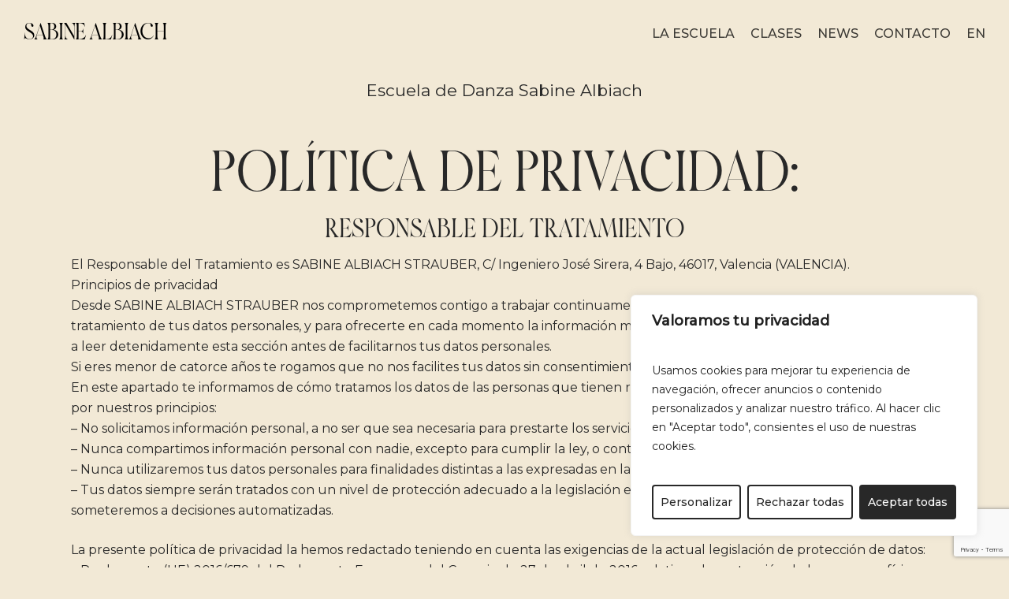

--- FILE ---
content_type: text/html; charset=utf-8
request_url: https://www.google.com/recaptcha/api2/anchor?ar=1&k=6Le9lLgqAAAAAE0RTRrwB9baV5b5HqiDjRcpxyho&co=aHR0cHM6Ly9zYWJpbmVhbGJpYWNoLmNvbTo0NDM.&hl=en&v=PoyoqOPhxBO7pBk68S4YbpHZ&size=invisible&anchor-ms=120000&execute-ms=30000&cb=a0bgbua56f0m
body_size: 48581
content:
<!DOCTYPE HTML><html dir="ltr" lang="en"><head><meta http-equiv="Content-Type" content="text/html; charset=UTF-8">
<meta http-equiv="X-UA-Compatible" content="IE=edge">
<title>reCAPTCHA</title>
<style type="text/css">
/* cyrillic-ext */
@font-face {
  font-family: 'Roboto';
  font-style: normal;
  font-weight: 400;
  font-stretch: 100%;
  src: url(//fonts.gstatic.com/s/roboto/v48/KFO7CnqEu92Fr1ME7kSn66aGLdTylUAMa3GUBHMdazTgWw.woff2) format('woff2');
  unicode-range: U+0460-052F, U+1C80-1C8A, U+20B4, U+2DE0-2DFF, U+A640-A69F, U+FE2E-FE2F;
}
/* cyrillic */
@font-face {
  font-family: 'Roboto';
  font-style: normal;
  font-weight: 400;
  font-stretch: 100%;
  src: url(//fonts.gstatic.com/s/roboto/v48/KFO7CnqEu92Fr1ME7kSn66aGLdTylUAMa3iUBHMdazTgWw.woff2) format('woff2');
  unicode-range: U+0301, U+0400-045F, U+0490-0491, U+04B0-04B1, U+2116;
}
/* greek-ext */
@font-face {
  font-family: 'Roboto';
  font-style: normal;
  font-weight: 400;
  font-stretch: 100%;
  src: url(//fonts.gstatic.com/s/roboto/v48/KFO7CnqEu92Fr1ME7kSn66aGLdTylUAMa3CUBHMdazTgWw.woff2) format('woff2');
  unicode-range: U+1F00-1FFF;
}
/* greek */
@font-face {
  font-family: 'Roboto';
  font-style: normal;
  font-weight: 400;
  font-stretch: 100%;
  src: url(//fonts.gstatic.com/s/roboto/v48/KFO7CnqEu92Fr1ME7kSn66aGLdTylUAMa3-UBHMdazTgWw.woff2) format('woff2');
  unicode-range: U+0370-0377, U+037A-037F, U+0384-038A, U+038C, U+038E-03A1, U+03A3-03FF;
}
/* math */
@font-face {
  font-family: 'Roboto';
  font-style: normal;
  font-weight: 400;
  font-stretch: 100%;
  src: url(//fonts.gstatic.com/s/roboto/v48/KFO7CnqEu92Fr1ME7kSn66aGLdTylUAMawCUBHMdazTgWw.woff2) format('woff2');
  unicode-range: U+0302-0303, U+0305, U+0307-0308, U+0310, U+0312, U+0315, U+031A, U+0326-0327, U+032C, U+032F-0330, U+0332-0333, U+0338, U+033A, U+0346, U+034D, U+0391-03A1, U+03A3-03A9, U+03B1-03C9, U+03D1, U+03D5-03D6, U+03F0-03F1, U+03F4-03F5, U+2016-2017, U+2034-2038, U+203C, U+2040, U+2043, U+2047, U+2050, U+2057, U+205F, U+2070-2071, U+2074-208E, U+2090-209C, U+20D0-20DC, U+20E1, U+20E5-20EF, U+2100-2112, U+2114-2115, U+2117-2121, U+2123-214F, U+2190, U+2192, U+2194-21AE, U+21B0-21E5, U+21F1-21F2, U+21F4-2211, U+2213-2214, U+2216-22FF, U+2308-230B, U+2310, U+2319, U+231C-2321, U+2336-237A, U+237C, U+2395, U+239B-23B7, U+23D0, U+23DC-23E1, U+2474-2475, U+25AF, U+25B3, U+25B7, U+25BD, U+25C1, U+25CA, U+25CC, U+25FB, U+266D-266F, U+27C0-27FF, U+2900-2AFF, U+2B0E-2B11, U+2B30-2B4C, U+2BFE, U+3030, U+FF5B, U+FF5D, U+1D400-1D7FF, U+1EE00-1EEFF;
}
/* symbols */
@font-face {
  font-family: 'Roboto';
  font-style: normal;
  font-weight: 400;
  font-stretch: 100%;
  src: url(//fonts.gstatic.com/s/roboto/v48/KFO7CnqEu92Fr1ME7kSn66aGLdTylUAMaxKUBHMdazTgWw.woff2) format('woff2');
  unicode-range: U+0001-000C, U+000E-001F, U+007F-009F, U+20DD-20E0, U+20E2-20E4, U+2150-218F, U+2190, U+2192, U+2194-2199, U+21AF, U+21E6-21F0, U+21F3, U+2218-2219, U+2299, U+22C4-22C6, U+2300-243F, U+2440-244A, U+2460-24FF, U+25A0-27BF, U+2800-28FF, U+2921-2922, U+2981, U+29BF, U+29EB, U+2B00-2BFF, U+4DC0-4DFF, U+FFF9-FFFB, U+10140-1018E, U+10190-1019C, U+101A0, U+101D0-101FD, U+102E0-102FB, U+10E60-10E7E, U+1D2C0-1D2D3, U+1D2E0-1D37F, U+1F000-1F0FF, U+1F100-1F1AD, U+1F1E6-1F1FF, U+1F30D-1F30F, U+1F315, U+1F31C, U+1F31E, U+1F320-1F32C, U+1F336, U+1F378, U+1F37D, U+1F382, U+1F393-1F39F, U+1F3A7-1F3A8, U+1F3AC-1F3AF, U+1F3C2, U+1F3C4-1F3C6, U+1F3CA-1F3CE, U+1F3D4-1F3E0, U+1F3ED, U+1F3F1-1F3F3, U+1F3F5-1F3F7, U+1F408, U+1F415, U+1F41F, U+1F426, U+1F43F, U+1F441-1F442, U+1F444, U+1F446-1F449, U+1F44C-1F44E, U+1F453, U+1F46A, U+1F47D, U+1F4A3, U+1F4B0, U+1F4B3, U+1F4B9, U+1F4BB, U+1F4BF, U+1F4C8-1F4CB, U+1F4D6, U+1F4DA, U+1F4DF, U+1F4E3-1F4E6, U+1F4EA-1F4ED, U+1F4F7, U+1F4F9-1F4FB, U+1F4FD-1F4FE, U+1F503, U+1F507-1F50B, U+1F50D, U+1F512-1F513, U+1F53E-1F54A, U+1F54F-1F5FA, U+1F610, U+1F650-1F67F, U+1F687, U+1F68D, U+1F691, U+1F694, U+1F698, U+1F6AD, U+1F6B2, U+1F6B9-1F6BA, U+1F6BC, U+1F6C6-1F6CF, U+1F6D3-1F6D7, U+1F6E0-1F6EA, U+1F6F0-1F6F3, U+1F6F7-1F6FC, U+1F700-1F7FF, U+1F800-1F80B, U+1F810-1F847, U+1F850-1F859, U+1F860-1F887, U+1F890-1F8AD, U+1F8B0-1F8BB, U+1F8C0-1F8C1, U+1F900-1F90B, U+1F93B, U+1F946, U+1F984, U+1F996, U+1F9E9, U+1FA00-1FA6F, U+1FA70-1FA7C, U+1FA80-1FA89, U+1FA8F-1FAC6, U+1FACE-1FADC, U+1FADF-1FAE9, U+1FAF0-1FAF8, U+1FB00-1FBFF;
}
/* vietnamese */
@font-face {
  font-family: 'Roboto';
  font-style: normal;
  font-weight: 400;
  font-stretch: 100%;
  src: url(//fonts.gstatic.com/s/roboto/v48/KFO7CnqEu92Fr1ME7kSn66aGLdTylUAMa3OUBHMdazTgWw.woff2) format('woff2');
  unicode-range: U+0102-0103, U+0110-0111, U+0128-0129, U+0168-0169, U+01A0-01A1, U+01AF-01B0, U+0300-0301, U+0303-0304, U+0308-0309, U+0323, U+0329, U+1EA0-1EF9, U+20AB;
}
/* latin-ext */
@font-face {
  font-family: 'Roboto';
  font-style: normal;
  font-weight: 400;
  font-stretch: 100%;
  src: url(//fonts.gstatic.com/s/roboto/v48/KFO7CnqEu92Fr1ME7kSn66aGLdTylUAMa3KUBHMdazTgWw.woff2) format('woff2');
  unicode-range: U+0100-02BA, U+02BD-02C5, U+02C7-02CC, U+02CE-02D7, U+02DD-02FF, U+0304, U+0308, U+0329, U+1D00-1DBF, U+1E00-1E9F, U+1EF2-1EFF, U+2020, U+20A0-20AB, U+20AD-20C0, U+2113, U+2C60-2C7F, U+A720-A7FF;
}
/* latin */
@font-face {
  font-family: 'Roboto';
  font-style: normal;
  font-weight: 400;
  font-stretch: 100%;
  src: url(//fonts.gstatic.com/s/roboto/v48/KFO7CnqEu92Fr1ME7kSn66aGLdTylUAMa3yUBHMdazQ.woff2) format('woff2');
  unicode-range: U+0000-00FF, U+0131, U+0152-0153, U+02BB-02BC, U+02C6, U+02DA, U+02DC, U+0304, U+0308, U+0329, U+2000-206F, U+20AC, U+2122, U+2191, U+2193, U+2212, U+2215, U+FEFF, U+FFFD;
}
/* cyrillic-ext */
@font-face {
  font-family: 'Roboto';
  font-style: normal;
  font-weight: 500;
  font-stretch: 100%;
  src: url(//fonts.gstatic.com/s/roboto/v48/KFO7CnqEu92Fr1ME7kSn66aGLdTylUAMa3GUBHMdazTgWw.woff2) format('woff2');
  unicode-range: U+0460-052F, U+1C80-1C8A, U+20B4, U+2DE0-2DFF, U+A640-A69F, U+FE2E-FE2F;
}
/* cyrillic */
@font-face {
  font-family: 'Roboto';
  font-style: normal;
  font-weight: 500;
  font-stretch: 100%;
  src: url(//fonts.gstatic.com/s/roboto/v48/KFO7CnqEu92Fr1ME7kSn66aGLdTylUAMa3iUBHMdazTgWw.woff2) format('woff2');
  unicode-range: U+0301, U+0400-045F, U+0490-0491, U+04B0-04B1, U+2116;
}
/* greek-ext */
@font-face {
  font-family: 'Roboto';
  font-style: normal;
  font-weight: 500;
  font-stretch: 100%;
  src: url(//fonts.gstatic.com/s/roboto/v48/KFO7CnqEu92Fr1ME7kSn66aGLdTylUAMa3CUBHMdazTgWw.woff2) format('woff2');
  unicode-range: U+1F00-1FFF;
}
/* greek */
@font-face {
  font-family: 'Roboto';
  font-style: normal;
  font-weight: 500;
  font-stretch: 100%;
  src: url(//fonts.gstatic.com/s/roboto/v48/KFO7CnqEu92Fr1ME7kSn66aGLdTylUAMa3-UBHMdazTgWw.woff2) format('woff2');
  unicode-range: U+0370-0377, U+037A-037F, U+0384-038A, U+038C, U+038E-03A1, U+03A3-03FF;
}
/* math */
@font-face {
  font-family: 'Roboto';
  font-style: normal;
  font-weight: 500;
  font-stretch: 100%;
  src: url(//fonts.gstatic.com/s/roboto/v48/KFO7CnqEu92Fr1ME7kSn66aGLdTylUAMawCUBHMdazTgWw.woff2) format('woff2');
  unicode-range: U+0302-0303, U+0305, U+0307-0308, U+0310, U+0312, U+0315, U+031A, U+0326-0327, U+032C, U+032F-0330, U+0332-0333, U+0338, U+033A, U+0346, U+034D, U+0391-03A1, U+03A3-03A9, U+03B1-03C9, U+03D1, U+03D5-03D6, U+03F0-03F1, U+03F4-03F5, U+2016-2017, U+2034-2038, U+203C, U+2040, U+2043, U+2047, U+2050, U+2057, U+205F, U+2070-2071, U+2074-208E, U+2090-209C, U+20D0-20DC, U+20E1, U+20E5-20EF, U+2100-2112, U+2114-2115, U+2117-2121, U+2123-214F, U+2190, U+2192, U+2194-21AE, U+21B0-21E5, U+21F1-21F2, U+21F4-2211, U+2213-2214, U+2216-22FF, U+2308-230B, U+2310, U+2319, U+231C-2321, U+2336-237A, U+237C, U+2395, U+239B-23B7, U+23D0, U+23DC-23E1, U+2474-2475, U+25AF, U+25B3, U+25B7, U+25BD, U+25C1, U+25CA, U+25CC, U+25FB, U+266D-266F, U+27C0-27FF, U+2900-2AFF, U+2B0E-2B11, U+2B30-2B4C, U+2BFE, U+3030, U+FF5B, U+FF5D, U+1D400-1D7FF, U+1EE00-1EEFF;
}
/* symbols */
@font-face {
  font-family: 'Roboto';
  font-style: normal;
  font-weight: 500;
  font-stretch: 100%;
  src: url(//fonts.gstatic.com/s/roboto/v48/KFO7CnqEu92Fr1ME7kSn66aGLdTylUAMaxKUBHMdazTgWw.woff2) format('woff2');
  unicode-range: U+0001-000C, U+000E-001F, U+007F-009F, U+20DD-20E0, U+20E2-20E4, U+2150-218F, U+2190, U+2192, U+2194-2199, U+21AF, U+21E6-21F0, U+21F3, U+2218-2219, U+2299, U+22C4-22C6, U+2300-243F, U+2440-244A, U+2460-24FF, U+25A0-27BF, U+2800-28FF, U+2921-2922, U+2981, U+29BF, U+29EB, U+2B00-2BFF, U+4DC0-4DFF, U+FFF9-FFFB, U+10140-1018E, U+10190-1019C, U+101A0, U+101D0-101FD, U+102E0-102FB, U+10E60-10E7E, U+1D2C0-1D2D3, U+1D2E0-1D37F, U+1F000-1F0FF, U+1F100-1F1AD, U+1F1E6-1F1FF, U+1F30D-1F30F, U+1F315, U+1F31C, U+1F31E, U+1F320-1F32C, U+1F336, U+1F378, U+1F37D, U+1F382, U+1F393-1F39F, U+1F3A7-1F3A8, U+1F3AC-1F3AF, U+1F3C2, U+1F3C4-1F3C6, U+1F3CA-1F3CE, U+1F3D4-1F3E0, U+1F3ED, U+1F3F1-1F3F3, U+1F3F5-1F3F7, U+1F408, U+1F415, U+1F41F, U+1F426, U+1F43F, U+1F441-1F442, U+1F444, U+1F446-1F449, U+1F44C-1F44E, U+1F453, U+1F46A, U+1F47D, U+1F4A3, U+1F4B0, U+1F4B3, U+1F4B9, U+1F4BB, U+1F4BF, U+1F4C8-1F4CB, U+1F4D6, U+1F4DA, U+1F4DF, U+1F4E3-1F4E6, U+1F4EA-1F4ED, U+1F4F7, U+1F4F9-1F4FB, U+1F4FD-1F4FE, U+1F503, U+1F507-1F50B, U+1F50D, U+1F512-1F513, U+1F53E-1F54A, U+1F54F-1F5FA, U+1F610, U+1F650-1F67F, U+1F687, U+1F68D, U+1F691, U+1F694, U+1F698, U+1F6AD, U+1F6B2, U+1F6B9-1F6BA, U+1F6BC, U+1F6C6-1F6CF, U+1F6D3-1F6D7, U+1F6E0-1F6EA, U+1F6F0-1F6F3, U+1F6F7-1F6FC, U+1F700-1F7FF, U+1F800-1F80B, U+1F810-1F847, U+1F850-1F859, U+1F860-1F887, U+1F890-1F8AD, U+1F8B0-1F8BB, U+1F8C0-1F8C1, U+1F900-1F90B, U+1F93B, U+1F946, U+1F984, U+1F996, U+1F9E9, U+1FA00-1FA6F, U+1FA70-1FA7C, U+1FA80-1FA89, U+1FA8F-1FAC6, U+1FACE-1FADC, U+1FADF-1FAE9, U+1FAF0-1FAF8, U+1FB00-1FBFF;
}
/* vietnamese */
@font-face {
  font-family: 'Roboto';
  font-style: normal;
  font-weight: 500;
  font-stretch: 100%;
  src: url(//fonts.gstatic.com/s/roboto/v48/KFO7CnqEu92Fr1ME7kSn66aGLdTylUAMa3OUBHMdazTgWw.woff2) format('woff2');
  unicode-range: U+0102-0103, U+0110-0111, U+0128-0129, U+0168-0169, U+01A0-01A1, U+01AF-01B0, U+0300-0301, U+0303-0304, U+0308-0309, U+0323, U+0329, U+1EA0-1EF9, U+20AB;
}
/* latin-ext */
@font-face {
  font-family: 'Roboto';
  font-style: normal;
  font-weight: 500;
  font-stretch: 100%;
  src: url(//fonts.gstatic.com/s/roboto/v48/KFO7CnqEu92Fr1ME7kSn66aGLdTylUAMa3KUBHMdazTgWw.woff2) format('woff2');
  unicode-range: U+0100-02BA, U+02BD-02C5, U+02C7-02CC, U+02CE-02D7, U+02DD-02FF, U+0304, U+0308, U+0329, U+1D00-1DBF, U+1E00-1E9F, U+1EF2-1EFF, U+2020, U+20A0-20AB, U+20AD-20C0, U+2113, U+2C60-2C7F, U+A720-A7FF;
}
/* latin */
@font-face {
  font-family: 'Roboto';
  font-style: normal;
  font-weight: 500;
  font-stretch: 100%;
  src: url(//fonts.gstatic.com/s/roboto/v48/KFO7CnqEu92Fr1ME7kSn66aGLdTylUAMa3yUBHMdazQ.woff2) format('woff2');
  unicode-range: U+0000-00FF, U+0131, U+0152-0153, U+02BB-02BC, U+02C6, U+02DA, U+02DC, U+0304, U+0308, U+0329, U+2000-206F, U+20AC, U+2122, U+2191, U+2193, U+2212, U+2215, U+FEFF, U+FFFD;
}
/* cyrillic-ext */
@font-face {
  font-family: 'Roboto';
  font-style: normal;
  font-weight: 900;
  font-stretch: 100%;
  src: url(//fonts.gstatic.com/s/roboto/v48/KFO7CnqEu92Fr1ME7kSn66aGLdTylUAMa3GUBHMdazTgWw.woff2) format('woff2');
  unicode-range: U+0460-052F, U+1C80-1C8A, U+20B4, U+2DE0-2DFF, U+A640-A69F, U+FE2E-FE2F;
}
/* cyrillic */
@font-face {
  font-family: 'Roboto';
  font-style: normal;
  font-weight: 900;
  font-stretch: 100%;
  src: url(//fonts.gstatic.com/s/roboto/v48/KFO7CnqEu92Fr1ME7kSn66aGLdTylUAMa3iUBHMdazTgWw.woff2) format('woff2');
  unicode-range: U+0301, U+0400-045F, U+0490-0491, U+04B0-04B1, U+2116;
}
/* greek-ext */
@font-face {
  font-family: 'Roboto';
  font-style: normal;
  font-weight: 900;
  font-stretch: 100%;
  src: url(//fonts.gstatic.com/s/roboto/v48/KFO7CnqEu92Fr1ME7kSn66aGLdTylUAMa3CUBHMdazTgWw.woff2) format('woff2');
  unicode-range: U+1F00-1FFF;
}
/* greek */
@font-face {
  font-family: 'Roboto';
  font-style: normal;
  font-weight: 900;
  font-stretch: 100%;
  src: url(//fonts.gstatic.com/s/roboto/v48/KFO7CnqEu92Fr1ME7kSn66aGLdTylUAMa3-UBHMdazTgWw.woff2) format('woff2');
  unicode-range: U+0370-0377, U+037A-037F, U+0384-038A, U+038C, U+038E-03A1, U+03A3-03FF;
}
/* math */
@font-face {
  font-family: 'Roboto';
  font-style: normal;
  font-weight: 900;
  font-stretch: 100%;
  src: url(//fonts.gstatic.com/s/roboto/v48/KFO7CnqEu92Fr1ME7kSn66aGLdTylUAMawCUBHMdazTgWw.woff2) format('woff2');
  unicode-range: U+0302-0303, U+0305, U+0307-0308, U+0310, U+0312, U+0315, U+031A, U+0326-0327, U+032C, U+032F-0330, U+0332-0333, U+0338, U+033A, U+0346, U+034D, U+0391-03A1, U+03A3-03A9, U+03B1-03C9, U+03D1, U+03D5-03D6, U+03F0-03F1, U+03F4-03F5, U+2016-2017, U+2034-2038, U+203C, U+2040, U+2043, U+2047, U+2050, U+2057, U+205F, U+2070-2071, U+2074-208E, U+2090-209C, U+20D0-20DC, U+20E1, U+20E5-20EF, U+2100-2112, U+2114-2115, U+2117-2121, U+2123-214F, U+2190, U+2192, U+2194-21AE, U+21B0-21E5, U+21F1-21F2, U+21F4-2211, U+2213-2214, U+2216-22FF, U+2308-230B, U+2310, U+2319, U+231C-2321, U+2336-237A, U+237C, U+2395, U+239B-23B7, U+23D0, U+23DC-23E1, U+2474-2475, U+25AF, U+25B3, U+25B7, U+25BD, U+25C1, U+25CA, U+25CC, U+25FB, U+266D-266F, U+27C0-27FF, U+2900-2AFF, U+2B0E-2B11, U+2B30-2B4C, U+2BFE, U+3030, U+FF5B, U+FF5D, U+1D400-1D7FF, U+1EE00-1EEFF;
}
/* symbols */
@font-face {
  font-family: 'Roboto';
  font-style: normal;
  font-weight: 900;
  font-stretch: 100%;
  src: url(//fonts.gstatic.com/s/roboto/v48/KFO7CnqEu92Fr1ME7kSn66aGLdTylUAMaxKUBHMdazTgWw.woff2) format('woff2');
  unicode-range: U+0001-000C, U+000E-001F, U+007F-009F, U+20DD-20E0, U+20E2-20E4, U+2150-218F, U+2190, U+2192, U+2194-2199, U+21AF, U+21E6-21F0, U+21F3, U+2218-2219, U+2299, U+22C4-22C6, U+2300-243F, U+2440-244A, U+2460-24FF, U+25A0-27BF, U+2800-28FF, U+2921-2922, U+2981, U+29BF, U+29EB, U+2B00-2BFF, U+4DC0-4DFF, U+FFF9-FFFB, U+10140-1018E, U+10190-1019C, U+101A0, U+101D0-101FD, U+102E0-102FB, U+10E60-10E7E, U+1D2C0-1D2D3, U+1D2E0-1D37F, U+1F000-1F0FF, U+1F100-1F1AD, U+1F1E6-1F1FF, U+1F30D-1F30F, U+1F315, U+1F31C, U+1F31E, U+1F320-1F32C, U+1F336, U+1F378, U+1F37D, U+1F382, U+1F393-1F39F, U+1F3A7-1F3A8, U+1F3AC-1F3AF, U+1F3C2, U+1F3C4-1F3C6, U+1F3CA-1F3CE, U+1F3D4-1F3E0, U+1F3ED, U+1F3F1-1F3F3, U+1F3F5-1F3F7, U+1F408, U+1F415, U+1F41F, U+1F426, U+1F43F, U+1F441-1F442, U+1F444, U+1F446-1F449, U+1F44C-1F44E, U+1F453, U+1F46A, U+1F47D, U+1F4A3, U+1F4B0, U+1F4B3, U+1F4B9, U+1F4BB, U+1F4BF, U+1F4C8-1F4CB, U+1F4D6, U+1F4DA, U+1F4DF, U+1F4E3-1F4E6, U+1F4EA-1F4ED, U+1F4F7, U+1F4F9-1F4FB, U+1F4FD-1F4FE, U+1F503, U+1F507-1F50B, U+1F50D, U+1F512-1F513, U+1F53E-1F54A, U+1F54F-1F5FA, U+1F610, U+1F650-1F67F, U+1F687, U+1F68D, U+1F691, U+1F694, U+1F698, U+1F6AD, U+1F6B2, U+1F6B9-1F6BA, U+1F6BC, U+1F6C6-1F6CF, U+1F6D3-1F6D7, U+1F6E0-1F6EA, U+1F6F0-1F6F3, U+1F6F7-1F6FC, U+1F700-1F7FF, U+1F800-1F80B, U+1F810-1F847, U+1F850-1F859, U+1F860-1F887, U+1F890-1F8AD, U+1F8B0-1F8BB, U+1F8C0-1F8C1, U+1F900-1F90B, U+1F93B, U+1F946, U+1F984, U+1F996, U+1F9E9, U+1FA00-1FA6F, U+1FA70-1FA7C, U+1FA80-1FA89, U+1FA8F-1FAC6, U+1FACE-1FADC, U+1FADF-1FAE9, U+1FAF0-1FAF8, U+1FB00-1FBFF;
}
/* vietnamese */
@font-face {
  font-family: 'Roboto';
  font-style: normal;
  font-weight: 900;
  font-stretch: 100%;
  src: url(//fonts.gstatic.com/s/roboto/v48/KFO7CnqEu92Fr1ME7kSn66aGLdTylUAMa3OUBHMdazTgWw.woff2) format('woff2');
  unicode-range: U+0102-0103, U+0110-0111, U+0128-0129, U+0168-0169, U+01A0-01A1, U+01AF-01B0, U+0300-0301, U+0303-0304, U+0308-0309, U+0323, U+0329, U+1EA0-1EF9, U+20AB;
}
/* latin-ext */
@font-face {
  font-family: 'Roboto';
  font-style: normal;
  font-weight: 900;
  font-stretch: 100%;
  src: url(//fonts.gstatic.com/s/roboto/v48/KFO7CnqEu92Fr1ME7kSn66aGLdTylUAMa3KUBHMdazTgWw.woff2) format('woff2');
  unicode-range: U+0100-02BA, U+02BD-02C5, U+02C7-02CC, U+02CE-02D7, U+02DD-02FF, U+0304, U+0308, U+0329, U+1D00-1DBF, U+1E00-1E9F, U+1EF2-1EFF, U+2020, U+20A0-20AB, U+20AD-20C0, U+2113, U+2C60-2C7F, U+A720-A7FF;
}
/* latin */
@font-face {
  font-family: 'Roboto';
  font-style: normal;
  font-weight: 900;
  font-stretch: 100%;
  src: url(//fonts.gstatic.com/s/roboto/v48/KFO7CnqEu92Fr1ME7kSn66aGLdTylUAMa3yUBHMdazQ.woff2) format('woff2');
  unicode-range: U+0000-00FF, U+0131, U+0152-0153, U+02BB-02BC, U+02C6, U+02DA, U+02DC, U+0304, U+0308, U+0329, U+2000-206F, U+20AC, U+2122, U+2191, U+2193, U+2212, U+2215, U+FEFF, U+FFFD;
}

</style>
<link rel="stylesheet" type="text/css" href="https://www.gstatic.com/recaptcha/releases/PoyoqOPhxBO7pBk68S4YbpHZ/styles__ltr.css">
<script nonce="upCp3FDM-ifHSnVqeX549A" type="text/javascript">window['__recaptcha_api'] = 'https://www.google.com/recaptcha/api2/';</script>
<script type="text/javascript" src="https://www.gstatic.com/recaptcha/releases/PoyoqOPhxBO7pBk68S4YbpHZ/recaptcha__en.js" nonce="upCp3FDM-ifHSnVqeX549A">
      
    </script></head>
<body><div id="rc-anchor-alert" class="rc-anchor-alert"></div>
<input type="hidden" id="recaptcha-token" value="[base64]">
<script type="text/javascript" nonce="upCp3FDM-ifHSnVqeX549A">
      recaptcha.anchor.Main.init("[\x22ainput\x22,[\x22bgdata\x22,\x22\x22,\[base64]/[base64]/[base64]/[base64]/[base64]/[base64]/KGcoTywyNTMsTy5PKSxVRyhPLEMpKTpnKE8sMjUzLEMpLE8pKSxsKSksTykpfSxieT1mdW5jdGlvbihDLE8sdSxsKXtmb3IobD0odT1SKEMpLDApO08+MDtPLS0pbD1sPDw4fFooQyk7ZyhDLHUsbCl9LFVHPWZ1bmN0aW9uKEMsTyl7Qy5pLmxlbmd0aD4xMDQ/[base64]/[base64]/[base64]/[base64]/[base64]/[base64]/[base64]\\u003d\x22,\[base64]\x22,\x22wo51wrPDh2UQwoHCoGxrMsKVDMKWTVvCu0fDocK5IsK/wqnDrcOSAcK4RMKBNQUsw45IwqbChxVPacOwwqIiwpzCk8K1KzDDgcO5wrdhJVnCmj9ZwpDDn03DnsOCHsOnecO6csOdCgHDn18vHcK5dMONwpDDg1R5DcOTwqBmFSjCocOVwoXDp8OuGGtHwprCpGjDuAMzw7U6w4tJwr/[base64]/DqsOsw5nDr8KEZsOjL8OLw7pgwqkyCXZ6dcOaH8Oiwq8Nd3RiLlgpXsK1O1dATQLDv8Knwp0uwrYEFRnDncO+ZMOXKMKnw7rDpcKcODRmw43CnxdYwp5RE8KIWMKuwp/CqEDCocO2ecKAwpVaQz3DrcOYw6hQw48Ew67CpsO/U8K5SRFPTMKAw7nCpMOzwpscasOZw67Cv8K3Sn1tdcK+w5EhwqAtV8OPw4oMw4AOQcOEw78pwpNvKcOFwr8/w6DDmDDDvX/[base64]/[base64]/w4TDrsOLKAbDusKcw7rDssOlGQF8A3/DqMOVcVHChhQSwodaw4tfLkHDp8O2w7ZmLzxMLsKfw7J/X8Kuw45/GXl4UjLDkwIBbcO0wp1XwrrClyjCjcO1wqdLdMK6byV/BmsiwobDucOyBMKRw6fDuhVtQFXCh0wuwrJxwq/Dln1DDyBbwrfCnBMCWVcTNMOQMMOTw6w9w6DDtiXDm1YTw7fDgR4Bw7PCqjkCPcO7wrd2w5/[base64]/Dpgw+wqsVw5B+TcOqw7rDgsKbwpLCiMKSw5kpwrQ5w5/[base64]/CmsKdw4TCu8KUwoXCihUGw51bw5zDtjrDicOMVFpaIkI7w6tobsKZw61YRkTDs8Kiwo/DuEAFNMKIHsKtw5AIw4ZFK8K/Fl7DhgANUcODw5dCwrECRjlIwpUNSX3CqyvDk8ODw6YQCcKnaBrDvsO0wpzDoB3Cu8KgwoXCr8OLesOXG2XCksKgw4DCuhEnd0XDvjPDpGLDosKmKHZSQ8KxHsOyLVQqIWwPw7QUOhbDgXEsHm0ZfMOYZxrDisOGwp/DpXcBUcOOFCLDvF7DtsKJD1BcwqZTP1TCj1oewqjDmgrCkMKmYwnCksOAw4oiFsORP8OcbTHCqxdUw5nDjBXCpsOiw6jDksKtZ1xhwpkJw7YEJcKEPcOvworCp0d6w7zDtClQw57DmBnCl1k/[base64]/[base64]/DhnbDvQFVwonDvy3Ci8K3w4jDhi0PXmR3LcObwq0xIMKLworDl8KswpzDjDc4w41/XHp1S8Ovw5PDqEIzd8Ojwo7DlW87BVrCuW0MQMOXUsKhRSDCmcO4fcK5w486wrzDim7DjSpaYx5HEV3Dt8OeIlDDg8KWIsKKDUtkKMKBw4ZqRcKYw4dFw7/[base64]/RsOmVsKze3JeMwfCkyQUPsOMbRMiwqXDsxFkwo7Duk7CuUjChsKNwp7CrMOXZ8OPEsKbHE3DgErCosOLw5bDncKdKSfCrsOBCsKVwpfDqjPDjsKTTcOxMnVrSyoHVMKLwpXCpw7ClMKcXMKjw7LChAvClsKLwrI7wpt1w4QZJsOTNgnDgcKWw5XCisOrw7Uww7cDZT/[base64]/Cm8KadidxFkA3w6nDlMKPw5fCucO6wr0vw6DCi8Opw4tJXMKgw4HDt8KCwpnCj1Ujw53CocKaP8OtMsOHwofDs8O7KMOLUGhadhDDvkdyw4oJwqzDj33DijXCqsKQw4rCvzXDicO+HyDDkj0fwqgPFsKRL1rDrU/[base64]/CpyJpw74Xw7jCrXHCgxLDksO8w6B7G8KRw5jCuy50IsOSw4MdwqVkUMKyasKzw7d3dhAMwrwuwqE5Lm5ew4sQw6p/wrcow7InIzUjTwNqw5Y9Bj0gFsOwSS/[base64]/IzRpdQxNwoslwpJUU8KwQMK5w5dFA8KUw7MVw6E/[base64]/w7XDk2Q5ecOcw45Vw4UNwqdIw6YxwpZtw55pO3o6AcKVR8KEw7Z6ZMK8woXDi8Kbw6/[base64]/w5/DviQSDm7CumLCksKAw6jCiQPDj3U0SyMlC8KnwqhiwpjDrsK9wp7Dl2zCiDcgwr4fW8KcwrXDgsKpw4bCnggawpIdHcKXwqrCh8OLXVIYwpQMBMOtcsK7w50qRyLDgmY1w5/CjcKKX1ISVkXClMKJB8OzwrHDicK1F8KGw4UmF8OHZzjDmXHDnsK6SMOgwoLCqsKqwpI0egYNw6RJSh/DlMKxw419OA/DjCfCtcKFwq90RxMnwpPCvg0Ow5g5AQHDqsOSw6PCvGVLwrM4wrLDuATCrQJiwqDDvDDDmsOGw6MaSsOswp7DuXjCgkPDocKuw7oATEIRw7EbwqlXW8OTAcKTwpTCjh/[base64]/DmcOhFFd0QcKDw5FYwrvCnn0GfAtow6AWw6gwIyV0W8Ozwr1FQnjCkGjCqiRfwqfCgsO1w705w7nDghBqw4zCpsOnSsOUEiUVdlQPw5zDqArDkFlkUhzDk8O1U8OAwqMow6lhEcKow6PDnx7DgT5Sw64VL8OpGMKPwp/CvAlnw7peVy3CgsKLw4rDnx7Dg8OhwqYKw6U4EHnCskEZQmbClkLCmsKRNMOfMMOCwq3CqcOkw4Z1M8OawoRBYU7CusK3OA/DvgJBLFjDvsOQw5HDmcKOwpJUwqXCm8KHw5ddw5lTw4pbw7PChT1Xw4s8wpdLw54XZcK/VMKvcsKyw7gWF8OiwpFiTMKkw7M2w5BrwqQ0wqfChMOeDMK7w7fCiRtPwqZsw6NEXVN4wr/CgMKbwr/DpADCvsO3IcOFw5QwNcKCwptKQSbCqsOUwpnCnDbCscKwFsK6w7DDj0fDhsKzwoMVwoXDkWJdYgxWVsKfw7ZDwr/Cs8K/eMOhwrfCr8KkwrLCl8OKMRcnPsKLEMKNcxonPEDCtR1+wrY/bHnDn8KLPMOsZsKlwrgJworCuyQEwoHDkMKnPcOnOzDDh8KZwrs8UVrCjcKKa0B4wqYuW8OZwr0fw4/ChhnCpSHCqD/DvMOEEsKNw6bDrgvDtMOLwrTClFJ3GMOBPsK8w4bDh0DDuMKZZ8KVw7fCpcKXDFFXwrnCsFnDn0nDgGZhdcODWU0vJcKqw5HCicKcR3/[base64]/[base64]/DkXfDpW7Dh8KowoNiwpTCocK0C1HDpTXCk8KvIjDCk1/DtsKzwqgOF8KaPHY0w4bCgknCiAvDhcKMVMO+wrXDkScHBFPChDDDo17CpDUoUCjCmMO2wq06w6bDg8KzdTDChRtVaU/Cl8KVw4HDsUzDisKGLzPDqcKRG2IRwpZ/w77CoMOPTWTCrMK0FwkoAsKsMwjCgwPCs8OWOVvCmgsCEcKpwqvCuMKQV8OywpzCrxoXw6Yzwo5oHRXCscOmLcKgwrpTPGs+DjB4AMKEGzppAz3DsxdJAx8kwobDrjTClMKnwo/Dh8KVw51eETnCjMOHw4Y+SjvCi8OgUghXw5QHeG9CNMOow43Cq8Kuw4Now5UQRgTCtmJLFsKswrFdNMO3w6ZDwottNcONwrd2E1whw6s/NcKBwo40w4zChMOZZkHCpMK/[base64]/Cl18GQhgYw5kHw7fDvcOgw6USIi48MGl+wpDDjVjCn2osPsKtJQLDvMOdSSLDnx/[base64]/QMKycsOaw6jCj2fDn8KiBcOhdVvDqiLCicOvw6DCp1FVVcOYwqZIO3ZLRk3CsU5hdMK+wrxDwp8DZ3fCgnnCjGc7wotDwo/[base64]/CrTZ2wpXCpTMVHG7DvDsQWkvDtjoAw67CscOBKcO0wpfCv8K7DsOvEcKhw7smw5RcwpDDmSfCklRMwqrDiQQYwoXCmxTDq8OQE8OFYHlCE8OJIhkiw5zCj8OQw68AXsOzCDHCmT3Dm2rCmMOOUSBqX8OFw4nCki/CtsORwoXDuV8QVn3ClMKjw53CuMO8woHCqj92wpXCk8ObwqpOw50Lw40NB3snw4fDgsKgWR/Ck8OQcx/Drh3Dp8ODN0RtwqwJwpB5wpRsw5XDpy0xw7A8KcOJw4I8wpPDrSdBHsOOwoLDnsK/[base64]/[base64]/CvsK8fwJyw7bDtVfCjyLDp8KMVhk2wp3CvmA6w4bDtlhTTVHCrsOrw5spw4jClMOxwqV6wpVFXMOGw5PCpULCgMOPwp3CrsOxw6dew4wPJzjDrxBBwqR+w4xhKQTCm2ofGsOuDjoPSSnDscOXwr/DvlXCrsOOw7F0EcKwBcO5wpUkw5XDqsKsbsKvw4cjw5QUw7htdz7DgixdwrYkw4gywpfDlsOgNMKmwrHDmC8/w4AIW8OgZHjClVdmwrk9Kms0w4rCjlljA8K/UsO9IMKZJcKJN1jCqDHDkcOjOMKEPSjCpHLDhMK/JMO/w7dcTMKMSsKbwofCusO8w4wsZcOIwpfDjijCnMKhwonDpsOoJmRvKEbDu1bDpiQjLcKRPi/[base64]/DpcOKAMKxTcKWTsOww5rColEhwr4mwpbDiEvCtsK7PMOTwpTDqsOVw505wppaw5w6MSvCn8KrNcKGF8OCXH3Di0LDpsKfw7/DtlwRwpFEw5TDu8OowohTwofCgcKoBsKAZMKnOsKlTkrDn0Ulwo/[base64]/[base64]/DuMKRO08wXmkIOy/Cn8Omw5nCgMKXwqjDmcO+bMKTDRxCAUs0wqo7W8OLK03Dg8Kuw5obw4HCgAMUwqnDsMOswrXCrB3CjMOtwqnCsMKuwqdkwrA7FcKSwpHDlcKiMsOhLMKqw6/CvMO8CmrCpzbDlVTCv8OKw4V+B0odOMOowrsuH8KywrfCnMOobzbDncO7eMOUwprCi8KZUcKADjYGeB7CiMOxSsKqZUIJw5TCpDwxEsOeOi8Vwr7DqcOTc3/CrcKpw7J1ZMKgYMKxw5Vowqs/PsOgwphHbzN4VyhURAHClMKGIMKpHXnCpcKPAsKBdnwgwrrChMOHScO6VFfDr8OPw7QlDMKew6Qiwp0rQTEwF8KkMxvCgV3DosKGCMOLNnLCjMOhwqJ7w58gwqPDrsOmwp/DgGoYw6dowqcaXsKGKsOhcx8kJMKGw6XCrjs1ZmzDr8O5fTdwAMK7CBcdwrYFTlrDnMKhF8KXY3/DvFrCu3AnE8OZw4AObStUM3bDkMK6BW3DicKLwosAJMO8wpTCrsOfF8OMUMKRwo7DpsKIwpHDmjZVw7vCjcKTV8K2WsOsXcKoLFnCu0DDgMOrEcOkMjZewoBMwpTCg0TDpXEzVsK4CkLCgFEnwoo0Dm7DiwzCh3LDlk7DmMOCw6rDhcOLwpLChg/DjH/DqMOdwrR8EsKIw5oRw4fChFBHwqBTADrDnErDm8KvwokyCkDCjG/Dh8KWYVfDpxIwA0U+wqNWCMKEw4HCn8OpJsKqNSB8Tw0/wqBiw5PCl8OCe3NEXsKWw6U3w4l8THItK23Ds8OXZBEOeCjDhsOxwobDtw/CusK7UB9DQyHCr8O1JzLDo8OyworDtCvDtCIMf8Kow5Rbw4vDoAQEwrDDnXBBDMOhw5tdw4BEwqlfJ8KcYcKiW8OwTcKWwo8owpt8w6QgXsOTPsOLFsOlwprCk8OqwrPDrQNww53CtBoGL8OMCsKBIcK/fsOTJwwuVcOzw4TDoMOZwrPCosOEQUoTL8KXYyxAw6HDlcKvwqzDn8KTI8OVUitPVUwDaGtSe8OrYsKxwr/[base64]/DgBDCuyXCg8KiGMO8w6tawokPYMKaNkEvw5x+dnRSwqHCrsOkGsKrDhXCuHLCk8O1w7PCsSxkw4TDg1LDkgN0NC/ClHF9cETDvcOgF8KCw7cpw5kHw6cpRhtkIzHCp8Krw6vCgEJcw5fCrSPDkSzDvcO/w58WFn8ORcK+w5nDhcKLWMK3w4tOwrMgw7xzJMOqwqs4w5E2wq9nIsKWNgN/[base64]/[base64]/CnsK2w4QaTCQ0wrTDu3DChh9PX8Ksf8OlwpvCj8Olw6wzwpzCv8KQw5QeQAEWDGx8w6BSw4rDvsKcP8KTRAXDjsKNw53DucKYOsK/VMKdOMKoIsO/RCXDklvCoy/DswrCvsO8NBLDq1PDm8K8w4QvwrHDjCtSwonDscOEXcKqPW9nfw4Zw7xKEMKww7jDrSZtI8K2wrYVw5waElrCjVVsdUIfQxfComcUfCLDgHPDrnQewpzCjkNcw77CicK4a3pFwo3CqsKZw59vw5U+w59QeMKkw7/CgA/CnHzCk35cw7LCi2HDj8KDwqEUwqQoHsKywqrClMOLwrBFw7wtw7bDtBTCmhZsRyjCkMOWw73ClcKbOcOOw4zDvWDDn8OjZMKdFF89w5fDusOSOkArVMKSWj8DwrUhw7giwpsLdsOGOHjClMKJw5w8ScKnYBd/w7QqwoDCqgJOYcOnFkrCqcOfFVrChMOrSBdMwp1nw6MGe8KSw5fCp8KtCMOIfSUvwq/DgsO3w58mGsKqwpILw7HDryZ5csO7Wy7DicKrURLDj2XCiVzCpMKrwpPCpsKxAhDCi8O7Ayc4wpVmIxZ0w7MtSWDCjzLDhxQPN8O4d8KLw5bDn2XDq8Oww5bDiFTDgVnDq37CncKZw5VIw4gBGwA/fcKVwq/Ck3TCvsO2wonCuWVYH28AUxTDohBNw5DDj3d4wpFXOgbCpsKdw47DoMOKa1PCpwvCk8KrEcKoPGsZwqvDqMOUw5zCrXA3XMKqJsODwqvCq23CvBnDim/CmGPCnixhLcKCMFVaFAkywo9nW8OXw4ELYMKNTUQSWm3DsAbCpcKaDVjCrwY9PsK0DUHDjMOCJjfDqsKKScOnKFs7w5fDgMKhSx/Cp8OcSW/Dr0Alw4BDwr1jwr4EwoYzwqglZVHDrnPDosOoMSkMOAHCusKrw6oHO0TCkcOUawPCvDzDm8KSc8KEI8K1HcOAw6lSwobDnGbCjBnDvSYgw5LCgcOnUCRGw5pqIMOjWcORw5pTPsO0fW9mQmFhwrQ0US/CnSrCmMOGU1fCtMO/wrzCm8KMDxJVwpXDicOkwo7CkknCq1gWYA4wAsKuHMKkJMOhV8KhwoE+wqLCjcOoN8K5fibDjDUbwpU4U8K0wqDDisKSwpdzw4dbAy3ChnDCmnrDrGjCmlxUwoEKBQ87KUhXw5AKe8KDwrfDr0/Cm8OpAEPDvHDDuhXCnQkLTmM5HC8nw6smUMKxecO9w7BIdHPDscOYw7vDjBDCk8OSSgN+Ji/Dh8KzwroWwr4Sw47Dr2tjacK8N8KIQyrCgVIyw5XDi8OawpM4wr9bdMOUw7Vmw4siwr0cQcK3w4HDm8KnAcO/[base64]/CvQ1DWMK8wo/Dh1ZFMWfCuQV2wrs5WMOdV2ZQcXDDmWhYw71YwpDDrzvDhHkNwoZ+H3DClFbDkMOcwrx6SHzCiMK2wrbCo8O1w7IERcOgUDrDjcO2OxF/w6E9dhlwa8OsFMKsOSPDjCgXZG/CuF1Cw5NKHUzDg8KmF8O5wr/CnVPCm8K2w7vCjcKxOx0mwrHCmMKIwoZ6wr9QJMKqEMOPQsKjw494woTCuwLCk8OOBhLCq0XCgMKsajHChMOqWcOSw6HCqcOywp8JwrseTi/DpsOtEBULwp7CtQHCt3jDoFIzVw1Iwq/DtH1nIybDulbDkcOIUgh+w45VShB+XMK9WMOEH1/CvTvDqsO8w7AZwqpxW312w4gSw6PCiAPCnEcyQsOSK1EPwphpJMKtbcOXwq3CnGhVwrsXwprCnBfCtzHDscK9K3HDrgvCl3Blw6Ihdi/[base64]/Dny7Ct8Olw6jCisOMw5nCtmDCq8OfwpVlw79Jw5JvVcKwfcOSQcKxbQXCpMOfw5XDqS/CsMKmwqIAw4zCqjTDp8OPwqfCt8O0w5jCnsK0WMKfd8OEdVl3wrk2w6VcM33Cs1TCvjzCqcONw5okQsKtXE5Fw5UBN8OJAyskw63Cr8K7w43CncK5w5wLZsOHwrHDiAbDicOxUcOpPy/CgMOWdmXDsMKpw49hwrnClsO7wp0JNx7CkcKnTyU9w7PCkw4ew7nDkxprTH89w6liwrJTcsOpC2/Ct0LDgcO7wp/CowFSw5/DvsKNw4DDo8OgfsOiQmvClcKLwqrCn8Otw7BxwpPChg0Dc1VTw5zDuMK9JScXGMK/w4pWdkPCjMOMM1vCjGxrwqMXwqdZw55pNAIswqXDgsOvSzHDkiMpwrzCmh1iD8Kpw7jCncKNw41gw4ZtXcOBMinCpjvDlG0nO8KpwpYpw4DDsylkw6dNTMOxw5PCusOKJgTDuVF2wqfCswNAw6pzZnPCpCHDmcKiw5fCn2zCohXDkCtYfsK/wojCtsKbw7XCjAM5w6DDgMO+WQvCt8O+w4LCgsObchQnwoHCkBVTNxMWwoHDicKUwoTDr3NQKivDkiXClMOAJMOYQlZHw4HDlcKgIMKWwp1Hw6RDw7LDkn/Cmj5AOSbDnMOdSMKcw5Ntw7DCsGLCh18mw6bCvlrCmMOxe3k0E1FMeHjCkHlewrXClEnDv8OHwqnDoQvCi8OQXMKkwrjCncOjPMOeBxfDlQxxXsOBaR/DmsOSdsKRF8Kpw4DCgsKywpUOwpjCpGfCsxpMUWVqckLDqWfDrcOHWcOWwrzCvsK+wqbCgcKMwpt0CF8UOBwPbVE4ScOJwqfChgnDvXU/[base64]/[base64]/CvsKpw7Ike8KawpzDgAvDsXHDrBB6wojCqnbCmVMFG8OCPsKJw4jDizPCkGXDsMKZw754woNvFcKlw5Q2w7J+bMKUw75TCMOgdnZbMcOAEMONZwhgw6E3wrPDvsOOwqJNw6nCvSnCtV1Kay7Dlh3DsMKUwrZlwq/DjWXCsSMMw4DCs8Khw67DqhcTwo7CuX7CrcK9asKQw5vDu8KKwpnCm0Qbwqh5wqnDtcO6NcKhw63CthRoVhdNGcOqwrpQQHQdwqxnNMKNwqvCs8OdISfDq8OQYMKkVcK+GWsww5PCjMOvUyrCuMOWdR/[base64]/Cqwh4w6Fpw5/DnmLDozTCtcKLwqtKA8OWZcKKQQPDt8KNf8KvwqJzw4rDq0xOwowMcFTDkxNnwp47Px5gZkTCtsKRwoXDqcOEIwFZwoHCsXw/V8O1FS9Hw41SwpbCjEzClRjDs2XCnsKmw4gBw41Cw6LClsOpeMKLShjCgcO7wopaw4lbwqRjw6VIw5J0wpBfw5EsLkd7w5YmBTQHXSzCnHc7w53DpMOjw6PCmsK+d8OZM8Oow65BwptoTGrCimcSPG4Kw5HDliMmw4/DssKbw6M2ZwFawq3CisK7alPCvsKcV8K9cnnDtGkteDvDm8OeNkclO8KjOn7DgcK2JMKhUCHDlnY+w7nDmsO/NMOtwo3DhCPDr8KyTGzDk2xdw7wjwpFKwroFa8OyLwE5FDVCw4ASKGnDrMK0bcKDwpjDpcK7woR0JizDkRrDvll7IBjDrMOCBcKzwqo8D8KvMsKRZ8Khwp0bUR4VbRvCoMKew7NrwqTCn8KWw500wqtiw50fHMKwwpAPW8Kzw64gBmzDkR5OKmrCpmvCilUYwqzDjk/DpcK7w5XCkBkWUMKMeDcTbMOaccOlwq/DrsOWw4sIw4LCk8OtcG/[base64]/CmyfCqAnDrsOmwq3DgcOPVEPDih7DjMKYAjZFw5bCgncBwogWSMOoLMOUHEpXwoFHIsKED2sFwrQfwobDpcKJH8O/cSXCpwrDk3PCtmrDuMOuw53CvMOAw6BsMcOhDBAEaHEBMT3CsGTDmjTDk3/DhXYXAMK/GMOFwqvCni3DrVfDocKmaSPDosKqJcOKwrTDhcOkb8OiV8KCwpoeM21xw43ChGnCqsKlw6XCkj3CpF3DmC9Zw5/[base64]/[base64]/[base64]/BmrCpcKeJsOIAhcww5zCkXDCuEVuwoBFwrrCucOiUTtVHlVfRsKIXMKqWMK7w4XCm8Ovwr83wpZQdWTCjsKfJAJcwpLDqMKRaghvQsKyLHTCoX0mwoksCsOzw45RwpdJM1VVLSUiwrQkLMKMw5PDqhwMWBLDhcKgQm7CpcOkw4tsFg1JPmvDiWLChMK8w6/Dr8KAIsObw4M4w6bCusKzCcOQdsOwJWhzw6l6GsOFwqorw4PDlVPDvsKiZMKdwqXChjvDojnCk8KpWlZzw6M0QyzCm1DDuSLDusKGAhcwwpbDhBTDrsORw6nDpcOKHmENKMOBwr7CrH/[base64]/[base64]/[base64]/w7Iyw5kNw6VzbCfCqW8ECcKfw4LCrsOOP8KoUwrComIzw7cQwpPCh8O2cWt5w4rDjMKcMW3DucKrw67CpUjDpcK7wpguGcOIw5IDXxrDs8KvwrXDvxPCrBTDucOmB1fCg8OVGVrDp8Kzw5cRw4bChSd2wpnCshrDnAfDmsOdw6DDsH85w4TDpMKZw7bDuV/CoMK3w43DjcOIe8K4ZBEzOMOtXUR5O0QrwptYwp/CqzPClSHDq8O/KVzDlB/CkMOCVcKswpLCpcOuw54Cw7TDg1XCq2UTEmQew6fCkB/[base64]/Csgkgw6fDngLDqyUYSSd/wqx2VMOnw5DCuHHCjcKowpDCjgsCAMObcsKSDlbDmWnCrgIaMjnDk3JBLcKbJxHDocOewrkPCXDCoGbDhxDCtsOZMsK/[base64]/[base64]/Dgl/DsMOtXlYUwrlbwpnDkXTCoyzCsm/CvsOdw5/DtcKWPsOkwq5iEcOewpEwwol2EMOpNy3DiCVlwrrCvcKVw63CqzjCiGzCjkpbMMO4O8K9TT7CksOww6VXw4oedQjCkgjCmcKgwpbCvsKkwqfCv8KbwrTCqSnDuRo/diHDujI0w6zDqsKpU2EWLVFXw6bDrMKaw78JfcKrW8KzNj0DwqnCssKPwp3CicOwHDDCgsKuw6pNw5XClRwYXMKSw4BGJ0LCrsOzD8OVYU7Co1laUU9lOsODZ8K8w78eA8OVw4rChlVhwpvCuMOxw6fCgcKGwqPCr8OWdcKjUMKkw5VYXsO2w510McKhw4/[base64]/Cgi/CqBk7w7NmTk/[base64]/CujPDh8OSVsKDwqrCpRrDjB8dLAXCqwEPdnHDhjvCkUjCrwLDncKdwrZww5jCk8OBwqsiw74uR3o7w5ZxGsOtcsONOcKYw5MRw6sTw6bCiB/DssO2b8KQw7TDqsOnwrw5ZlDDqGfCkcKuwrLDpys9YCMfwqVoDcOXw5BmSMOiwo1MwrwTf8O3MxdswpvDqcK8DMOuw7cNRQLChkTCowXCuVcpXhDCt1LDvsOIK3Ifw4FAwr/Cnlx/[base64]/w4JbJ8OiwobCrDnCpMOUGGcwbzg4w6LCnQpywprDsAd1YcKRwoVFYsONw6zDmVHDl8O/wqvDkVJldjPDp8KmEGLDiGYGfTnDnsKkw5fDosOvwovChB/CmsK8AgbCv8K3wrZPw6rDpEpuw5gKF8KII8K2w7bDrcO/fhwhw53DoSQqaARma8K/w5RtaMKGwqXCh2fCnAx+dMKTAAXCm8Kqwo3DqMKHw7rDvElEJgAwWXhJOsKawqtBQkXDocK4LcK5ZhzCrxPCvhzCp8Oyw7HDoAfDr8KewoXCgsOLPMOrJ8OLGEvCp2AOccKawp/DjcOowr3DqcKfw7NdwoFrw6bDtsK+Q8OLwpLCo0DCuMKsJF3CjMK+woBAIyrCk8O5N8KxJsOEw6XCvcKSPTfCuUPDpcKJw60Lw4lyw7t/I1wbG0R6wpLCtkPDhy9YEy8Vw4c8TxUjH8O4AExQw44ETyQcwpZ3KMKsaMKCIzPDhHHCicKow7PDnVTCnMK3PAgxBmnCjMKiw6PDosK+c8OaL8OKwrHCmETDocOFAXXCqMK+I8Opwr3CmMO9BgDChg3Dln3DusOyRcOwdsO9cMOGwqs1OMOHwq/CmcOxcSXCsDUlwqXCvG4jw4h0woLDv8K2w4AAA8OKwoHDvmLDsWLDmsKjaGsgecO6w4DDmMOFHHNBwpHChsKxwqc7E8OQw7HCoHNWw7nChBE0w63CigcSw6x/JcKUwoo/w786XsOBdUbCpDhYWMKbwoPClMKUw7jCjcOzw6RhUSnCmcOfwq/ChBBLZcKFw5VbSMOhw7pKTcKJwoPDtVd6w6FVw5fCshtpLMOTw6jDjsOQFcK7wqTDj8KqesO8wo3ChwNTREcjXjTDu8Oqw45ndsOQXhsFw47CrznDuxTDgwIlQ8K0wooFUsKXw5IWw5fCs8KuL0DDjMO/f1/CnjLCiMO/M8Kdw7zCsVtKwq3Cp8OJworDr8KUwrHDmVcXN8KjKXRmwq3CvcO9wqXDvsOtwqHDt8KPw4YUw4RdF8K5w7TCpC0EVm0tw5A/aMK7wqfCjMKAw7xywpLCt8OSTcO+wpfDqcOwGGHCgMKswqQ9w7Ycw5tAPlIvwqs8A3V1FcKZVi7DpmAEWmcXw4/DksOxKcOrQcO1wr0Iw5dVw53CucK6wpPCqMKOLAXDoVXDsjNfdxTCmMOewrU+FzhVw4jCpAdRwrXDk8KwL8OfwooewoxxwoxfwpRQwqjDg0TCpU/DrUzDuSLCnyVre8OhEsKQfGfDpifClChzIMKIwoHDjcK/w6A3QMOhQcOlw6rCsMOlc2zCqcO3wrI7w45dwoXCkcK2MG7Ci8O7LMKtw6nCisKxwrsLwrkfHQDDtsKhUUXCrQbCqUYVbRhyYMOsw53CqUFrG1XDucO5EMOVP8OJGTkteFszEi/Cr2rDh8KEw53CgsKKwpZuw7vDgwDCmgHCvzrCgcOnw6/CqcOWw6YYwoY7IxNrS1F5w5bDrVDDv2jCr3nCp8OJFiFjGHpywoYNwoEIS8KOw7ZgeVzCrcKhw5bDvcKiQMOFb8Oew67CkcOlwqLDgynDjcOew5DDkMKQNGgswrXCs8O9wrnCgQ9mw63DhsKmw5/Ci38Jw6IFJMKEUD7CpMK2w546XMOEI0LCvkh6OVtGWcKJw4ZsEA7DgzfCl3tlOlQ+bm7DjsOswqXClS/DlT8OUlxaw7l/S1cvwq/DgMK/wo1BwqtPw57DlsOnwpsqw5xBwqvDgUvDqTjCusKFw7TDoj/Crz3DhsOYwpwyw50dwp9CL8KUwpPDqXMzVcKqwpBEcsOnHcOWbMKjQgBwNsO3UMOCbHEVRnFrw51rw4LDrmU4dMKABkEHwp5pPwfCgDPCscKpwr8kwo3Dr8KnwqPDlSHDg347w4ExfcOXwp9Jw5/[base64]/L8Onw4xCwqHCoBR7BMOowqksWCzDoMK6w5bCgMK7wr8jw5fCn0JpVsK5w45eRAzDr8OAYsOTwrnDrsOJYsOINMKlwoRidkZpwr/DvQYCasOiwr/[base64]/JlxQworDtcK9RlM8w5DDusKYwp3CpsOyB8KRw7XDl8OZw5J8wrLCkMOww5trwrzCnsOHw4bDsz1vw77CtC/DpMKAbEbCrBrDmiLCiTNoBMKsMXvDnQ1iw69Sw4BjwqfDg0g3woBzwoXDh8Ocw4d8wo/DhcKaFStSO8KtM8OnF8KWwr3CsVnCujTCuQwMw7PCjkvDnFExHMKRw6LCl8O6w73Cv8Ozw6/CrMKXLsOFw7bDuGzDrGnDksOGfcOwFcKSClNJw6DDtjTDpsO+G8K4ScKQPSoJc8OeXsONXwjDkjdEQMK4w63DqsOzw6PCszApw4gQw4cFw7ZMwrvCqxjDkDgOw5vDnQrCgMOvWRwLw6tnw4siwoEdG8KSwpI2OsK0wrPCosKSW8K/eDFdw7PCjcKqIwcuP3/CvsKFw4HCgD/[base64]/CvcOJAXgMwqjDscKeKcKbO13DgQXDsSkdVlzCuMKIRcK1esOfwqLDtWLDjRQ4w7fDnCXDu8KdwrIjW8Oyw7BKw6MZw6LDrsOvw4/DvMKfP8K1PRc8BsKPPGM0S8Kkw6PDqgzDiMONw6DCrMKcOzrCvE0GeMONbDvChcO+Y8OuH1PDp8ONU8KHL8K8wpHDml4dw5Y9wrXDvsOYwqwubRTDm8Krwq43FRZWw4ZqEMOeDQvDt8OXFl18w6PCu1wKBMOQSmjDu8O6w6DCuybDqW/CgMO8w6TCoGQFYcKuHyTCtkfDhcKgw5l4w6rDhMO2wrVUITXDnn0SwoUACMKhdXZ3W8OrwqtSY8OvwpTDlMO1HFPCl8Kww5jCtDjDjsKJw5bDhMKUwog6wrJlVUZNw4/CpwpCa8Khw6PCmcOuesOnw5fDl8KlwodSRQhkHsKVA8KZwoE/B8OoPsOVIsKuw47DuHbDl3XDq8Kww67ClsOEwoEme8OswobDjgQZJGfDmCAcw7lqw5YuwoDDkUnCocOpwp7DpW1sw7nCvsO7JnrCnsOSw5Jdwq/DsDVxw403wpMDw5Y1w5DDhMOVQ8OowqEtw4NYFcKvGsOZS3fCtnjDhcOoecKKdcK9wrNQw7JHOcOOw5UAw4l/w7w0JsKew53CtMOSUVAlw5E4wrvDpsO8DMOXw7PCucKXwpphwqnDh8Olw4nDr8KjPjAywpMrw6gaDj1Cw4JmecOxY8KRw5lMwodjw67ClcK0wo9/[base64]/[base64]/CpcKSwoYoMycyb0QYZ8OINMOCw5xxSsKEw78mwrtkw7zCgybDlQjCqsKOa2Iuw6XCojFaw7TDn8Kcw7Qyw7JFUsKEwrIxBMK2w48cwoXDmMOBG8KLwpTDvcKTZ8KCDsKjXcKwHAHCjyfDgRJew7nChhNZM3HCucODdsOjw5R8woYdeMK8wrrDtsK2fwjCqzY/w5HDgDbDunUgwqtyw5TCvn0Gbz0Ww53DpUV3w5jDtMO5w4dIwpNBw4nDmcKUfyQjIgrDmG1wcMOGd8OCMgnCosO7ZQljw6fCh8KMw7/CgH7ChsKlYVNPwrxvwp3Dv0HCtsOdwoDCk8KlwoTCvcKuwpdTe8KcM3h+wrkAXmZKw6E6wrbCvcOyw6xyLMOscMOaIMKDHVTCg1bDkQArw63Ct8OpeBMVdF/DrjATMEfCq8KmT1/[base64]/wonDnMKTaMOQZE0hGi1nwr9fwoxow5Qqwq3DsG3CoGTDtAwuw4rDr3l7w5xqSXplw5PCrGHDnsK/[base64]/Cp8KkOQvCkEnCow9jwqvDk2DCisO/wqLCsyQcQsKRbMKBw4lFcsOjw6M4W8K+wpHCmjwidS8uW3/CsVY4wrokYQEIcDxnw4gNwojCtARjOsKdYSLDoAvCqnPDkcOcR8Klw6wHRQIEw6I9amsgDMOeXmoNwrjCsDFFwph+S8KUNXNzPMOdw4jCkcOYw5bDr8KOW8OKwp1bW8OEw4/CpcOIwr7Chho/BhzCtmUqwr7CkifDjxgywr4AGMO4wpvDnMOBwpTCu8OSVyHDiBwSwrnDlsOpNcK2w7EXw7LCnFvDpQ3Cnm3CgAQYdcOsVljDgRNKwonDsFQ7w6k/w4oPNWPDsMOsEcOZfcKqTsKTQMONa8OQfDBIAcK6d8KzV2tBw6fCoQbCiHXDmgLCilXDhHxnw7sJDcOSUmQ/wp/DpiNmC1nDsloIwq3CkEXDrcK3wqTCh0oSw7PCnA8Pwp/Cg8OYwpnDjsKCZWzCksKKHSdBwqkSwqphwo7Dm0DDtgPDgHpGd8Kjw45JUcK+wqkIfWjDgcOqEAZgbsKsw4PDqg/CmgUQBlNbw47CqsO4QcObw6RGwo5Ew5wnw4pjIMKqwrTCqMOsBnDCscOnwqHCmMK6F1HCgcORwqfCi0/DkDvDsMO9XkcER8KOw6tjw6/DqRnDscOsDMKgfy/DuXzDosKyPcOlDFlSw78dccKWwogNLMKmDTwCw5/CtsKVwrtdwrMbambDgG4iwqXDmMK2wq7DpcKwwrRdBQ7Cs8KBJ0MQwpPDicOHGD8OH8OVwp/[base64]/DshfCoMKgwrbDl8O6AmbCssKVB1cbwooEKCbDoMKUw4nDscKOBE5+w7l5w4zDg1lyw4wxb1zCriN6w5nDgVHDmkDDjMKmWTnCqcOfwqLCjsKAw6w3WHQJw7cgGMOwaMORHE7CpcKYwq7CiMO7GMOswpM8R8Omw5PCq8Kow5oyEsKsccKxSj/DocOiw6IrwoFYw5jDmhvCs8Kfw4jDvlXCosKlwqvDlsOCNMOVYwluw4/CvE0gaMOfw4zDkMK5wrXDscKBdcKMwofDuMKnCcO8wr7DvMKawqbDi1JTA24Jw7TDoS7CtCBzw7MVBGtRwoscNcOtwpQMw5LDuMKUK8O7E1JqPmTCk8OqKkV5dcKxwqoSI8OSw4/DuVc7N8KKD8OQw7zDqxjDosOJw6lhA8O1w6/DuRNQwoPCt8OuwqEzDz8Kc8OQbBXCkVonwogbw4nCogjCpgHDocOiw6kFwrXCvETCs8KPw5LCnH7CmMKdacKuwpIuXyPCv8KzVj80wrtgw4/CjMO0w4DDnMO1ZcKSwpxebB7DiMOlS8KCTsOvesObwqPCm2/[base64]/[base64]/CkXDCog7CpcKow6DDglxzdcOZM8OyX8KFwqV8wqfCqCbDiMO0w5MBJcKhZMKCbcKKT8K8w7tsw4R6wqJGDMK2\x22],null,[\x22conf\x22,null,\x226Le9lLgqAAAAAE0RTRrwB9baV5b5HqiDjRcpxyho\x22,0,null,null,null,1,[21,125,63,73,95,87,41,43,42,83,102,105,109,121],[1017145,884],0,null,null,null,null,0,null,0,null,700,1,null,0,\[base64]/76lBhnEnQkZnOKMAhmv8xEZ\x22,0,0,null,null,1,null,0,0,null,null,null,0],\x22https://sabinealbiach.com:443\x22,null,[3,1,1],null,null,null,1,3600,[\x22https://www.google.com/intl/en/policies/privacy/\x22,\x22https://www.google.com/intl/en/policies/terms/\x22],\x22GOXR5Y0Bv3k2EcyskC6dN5nmVJxcThqcALFZKY9u1i0\\u003d\x22,1,0,null,1,1769020122147,0,0,[82,64,242,189],null,[160,166,75,205],\x22RC-GTYiyg6tWY959w\x22,null,null,null,null,null,\x220dAFcWeA4LhceiTsB2kE-pIELs35f_B9XCjkVjL9aHOZAIkjZ39FiGwc1U-dOFrNOGhmua_0ovWJxufJS6iVEM2VXq9UDJiMLd6g\x22,1769102922063]");
    </script></body></html>

--- FILE ---
content_type: text/css
request_url: https://sabinealbiach.com/wp-content/themes/salient/css/build/off-canvas/fullscreen-legacy.css?ver=17.0.2
body_size: 1521
content:
#slide-out-widget-area.fullscreen,#slide-out-widget-area.fullscreen-alt{position:fixed;width:100%;height:100%;right:auto;left:0;top:0;z-index:9997;background-color:transparent!important;text-align:center;display:none;overflow-y:scroll;overflow-x:hidden;padding-right:20px;box-sizing:content-box;-webkit-box-sizing:content-box;-moz-box-sizing:content-box}#slide-out-widget-area.fullscreen .inner-wrap>.inner,#slide-out-widget-area.fullscreen-alt .inner-wrap>.inner{width:100%;position:relative;top:0;left:0;height:auto;margin:auto;padding:30px 0}#slide-out-widget-area.fullscreen .inner-wrap,#slide-out-widget-area.fullscreen-alt .inner-wrap{height:100%;margin-right:-20px;display:flex;flex-direction:column}.using-mobile-browser #slide-out-widget-area.fullscreen .inner-wrap,.using-mobile-browser #slide-out-widget-area.fullscreen-alt .inner-wrap{margin-right:0}.using-mobile-browser #slide-out-widget-area.fullscreen-alt{overflow:auto;padding-top:0}.using-mobile-browser #slide-out-widget-area.fullscreen-alt .inner-wrap{overflow-y:scroll}#slide-out-widget-area.fullscreen .inner .widget,#slide-out-widget-area.fullscreen-alt .inner .widget{opacity:0;transform:translateY(110px);-webkit-transform:translateY(110px)}#slide-out-widget-area.fullscreen .inner .off-canvas-menu-container,#slide-out-widget-area.fullscreen-alt .inner .off-canvas-menu-container{transform:translateY(0);-webkit-transform:translateY(0);opacity:1;margin:0}#slide-out-widget-area.fullscreen .inner .off-canvas-menu-container .menu>li{opacity:0;transform:translateY(110px);-webkit-transform:translateY(110px)}#slide-out-widget-area.fullscreen-alt .inner .off-canvas-menu-container .menu>li{opacity:0;transform:translateY(40px);-webkit-transform:translateY(40px)}#slide-out-widget-area.fullscreen .inner .off-canvas-menu-container .menu li,#slide-out-widget-area.fullscreen .menuwrapper li,#slide-out-widget-area.fullscreen-alt .inner .off-canvas-menu-container .menu li,#slide-out-widget-area.fullscreen-alt .menuwrapper li{margin:0 0 8px 0}#slide-out-widget-area.fullscreen .inner .off-canvas-menu-container li a,#slide-out-widget-area.fullscreen .inner .widget.widget_nav_menu li a,#slide-out-widget-area.fullscreen-alt .inner .off-canvas-menu-container li a,#slide-out-widget-area.fullscreen-alt .inner .widget.widget_nav_menu li a{font-size:48px;line-height:48px;font-family:'Open Sans';font-weight:700;letter-spacing:-1px}@media only screen and (max-width:690px){#slide-out-widget-area.fullscreen .inner .off-canvas-menu-container li a,#slide-out-widget-area.fullscreen .inner .widget.widget_nav_menu li a,#slide-out-widget-area.fullscreen-alt .inner .off-canvas-menu-container li a,#slide-out-widget-area.fullscreen-alt .inner .widget.widget_nav_menu li a{font-size:32px;line-height:32px}}#slide-out-widget-area.fullscreen-alt .inner .off-canvas-menu-container li a,#slide-out-widget-area.fullscreen-alt .inner .widget.widget_nav_menu li a{display:inline-block;position:relative;color:rgba(255,255,255,.7);opacity:1;padding-left:0;padding-right:0}#slide-out-widget-area.fullscreen-alt .inner .off-canvas-menu-container li.no-pointer-events,#slide-out-widget-area.fullscreen-alt .inner .widget.widget_nav_menu li.no-pointer-events{pointer-events:none}#slide-out-widget-area.fullscreen-alt .inner .off-canvas-menu-container li a{-webkit-transition:color .2s;transition:color .2s}body #slide-out-widget-area .inner .off-canvas-menu-container li.menu-item-has-icon>a{justify-content:center}#slide-out-widget-area.fullscreen-alt .inner .off-canvas-menu-container li a:hover,#slide-out-widget-area.fullscreen-alt .inner .off-canvas-menu-container li.current-menu-item a{color:#fff}#slide-out-widget-area.fullscreen .off-canvas-menu-container li.current-menu-item a{opacity:1}#slide-out-widget-area.fullscreen .inner .widget,#slide-out-widget-area.fullscreen-alt .inner .widget{max-width:1425px;width:100%;margin:20px auto 40px auto;padding:0 90px}#slide-out-widget-area[class*=fullscreen] .nectar-global-section{opacity:0}.nectar-global-section.nectar_hook_ocm_after_menu{margin-top:25px}@keyframes fullscreenGlobalFadein{0%{opacity:0}100%{opacity:1}}#slide-out-widget-area[class*=fullscreen].open .nectar-global-section{animation:fullscreenGlobalFadein .5s ease-in-out forwards .4s}#slide-out-widget-area-bg:not(.open)+#slide-out-widget-area[class*=fullscreen].open .nectar-global-section:not(.nectar-global-section-megamenu){opacity:0!important}#slide-out-widget-area.fullscreen .nectar-global-section .full-width-content,#slide-out-widget-area.fullscreen-alt .nectar-global-section .full-width-content{width:auto!important;left:0!important;margin:0;margin-right:20px}#slide-out-widget-area.fullscreen .nectar-global-section .container,#slide-out-widget-area.fullscreen-alt .nectar-global-section .container{padding:0}@media only screen and (min-width:690px){#slide-out-widget-area.fullscreen .recent_projects_widget div a,#slide-out-widget-area.fullscreen-alt .recent_projects_widget div a{width:10.5%}#slide-out-widget-area.fullscreen .recent_projects_widget div a:nth-child(3n+3),#slide-out-widget-area.fullscreen-alt .recent_projects_widget div a:nth-child(3n+3){margin:2% 2% 0 0}#slide-out-widget-area.fullscreen .recent_projects_widget div a:nth-child(8n+8),#slide-out-widget-area.fullscreen-alt .recent_projects_widget div a:nth-child(8n+8){margin-right:0}}#slide-out-widget-area.fullscreen .widget_recent_comments ul li,#slide-out-widget-area.fullscreen-alt .widget_recent_comments ul li{background:0 0;margin-bottom:0;padding:0}#slide-out-widget-area.fullscreen .tagcloud a,#slide-out-widget-area.fullscreen-alt .tagcloud a{float:none;display:inline-block}#slide-out-widget-area.fullscreen .widget_calendar table tbody td,#slide-out-widget-area.fullscreen-alt .widget_calendar table tbody td{padding:20px}#slide-out-widget-area-bg.fullscreen-alt{padding:20px;background-color:transparent;transform:none!important;-webkit-transform:none!important;will-change:opacity,padding}body[data-slide-out-widget-area-style=fullscreen-alt] #header-outer{border-bottom-color:transparent}body #slide-out-widget-area-bg.fullscreen-alt{transition:padding .3s cubic-bezier(.215,.61,.355,1),opacity .25s ease;-webkit-transition:padding .3s cubic-bezier(.215,.61,.355,1),opacity .25s ease}body #slide-out-widget-area-bg.fullscreen-alt.open{transition:padding .3s cubic-bezier(.215,.61,.355,1),opacity .25s ease;-webkit-transition:padding .3s cubic-bezier(.215,.61,.355,1),opacity .25s ease}body #slide-out-widget-area-bg.fullscreen-alt.dark,body #slide-out-widget-area-bg.fullscreen-alt.light,body #slide-out-widget-area-bg.fullscreen-alt.medium,body #slide-out-widget-area-bg.fullscreen-alt.solid{opacity:0}#slide-out-widget-area.fullscreen .nectar-header-text-content,#slide-out-widget-area.fullscreen-alt .nectar-header-text-content{opacity:0;-webkit-transition:opacity .5s ease;transition:opacity .5s ease}#slide-out-widget-area-bg.open+#slide-out-widget-area.fullscreen .nectar-header-text-content,#slide-out-widget-area-bg.open+#slide-out-widget-area.fullscreen-alt .nectar-header-text-content,#slide-out-widget-area.fullscreen.open .nectar-header-text-content{opacity:1}#slide-out-widget-area-bg.fullscreen-alt.padding-removed{padding:0!important}.admin-bar #slide-out-widget-area-bg.fullscreen-alt.padding-removed{padding-top:32px!important}.admin-bar #slide-out-widget-area-bg.fullscreen-alt{padding-top:52px}.admin-bar #slide-out-widget-area{padding-top:0}#slide-out-widget-area-bg.fullscreen,#slide-out-widget-area-bg.fullscreen-alt{transform:translateY(-100%);-webkit-transform:translateY(-100%);opacity:1;display:none}#slide-out-widget-area-bg.fullscreen-alt{display:block;left:-100%}#slide-out-widget-area-bg.fullscreen-alt.solid,#slide-out-widget-area-bg.fullscreen.solid{opacity:1}#slide-out-widget-area-bg.fullscreen-alt.dark,#slide-out-widget-area-bg.fullscreen.dark{opacity:.93}#slide-out-widget-area-bg.fullscreen-alt.medium,#slide-out-widget-area-bg.fullscreen.medium{opacity:.6}#slide-out-widget-area-bg.fullscreen-alt.light,#slide-out-widget-area-bg.fullscreen.light{opacity:.4}#slide-out-widget-area.fullscreen .off-canvas-social-links,#slide-out-widget-area.fullscreen-alt .off-canvas-social-links{position:fixed;bottom:18px;right:18px}#slide-out-widget-area.fullscreen .bottom-text,#slide-out-widget-area.fullscreen-alt .bottom-text{position:fixed;bottom:28px;left:28px;opacity:0;padding-bottom:0}#slide-out-widget-area.fullscreen-alt .bottom-text{color:#fff}@media only screen and (min-width:1000px){#slide-out-widget-area.fullscreen .bottom-text[data-has-desktop-social=false],#slide-out-widget-area.fullscreen-alt .bottom-text[data-has-desktop-social=false]{left:50%;transform:translateX(-50%);-webkit-transform:translateX(-50%)}}#slide-out-widget-area.fullscreen .off-canvas-social-links li{display:inline-block;margin:0 8px;transform:scale(0);-webkit-transform:scale(0)}#slide-out-widget-area.fullscreen-alt .off-canvas-social-links li{display:inline-block;transform:scale(0);-webkit-transform:scale(0)}#slide-out-widget-area.fullscreen .inner-wrap>.inner>div,#slide-out-widget-area.fullscreen-alt .inner-wrap>.inner>div{margin:13px 0}body #slide-out-widget-area.fullscreen .slide_out_area_close,body #slide-out-widget-area.fullscreen-alt .slide_out_area_close{display:none!important}#slide-out-widget-area.fullscreen .menuwrapper li a,#slide-out-widget-area.fullscreen-alt .menuwrapper li a{display:block;position:relative;padding:6px 20px;color:#fff}#slide-out-widget-area.fullscreen-alt .menuwrapper li a{overflow:hidden}#slide-out-widget-area .inner .off-canvas-menu-container li a .item_desc,#slide-out-widget-area.fullscreen-alt .menuwrapper li small{display:block}#slide-out-widget-area.fullscreen-alt .menuwrapper li.back>a{padding:6px 0;transform:scale(.7);-webkit-transform:scale(.7);background-color:transparent!important}#slide-out-widget-area.fullscreen .inner .widget.widget_shopping_cart,#slide-out-widget-area.fullscreen .widget_shopping_cart,#slide-out-widget-area.fullscreen-alt .inner .widget.widget_shopping_cart,#slide-out-widget-area.fullscreen-alt .widget_shopping_cart{max-width:450px}#slide-out-widget-area .off-canvas-menu-container{padding:0 10%}